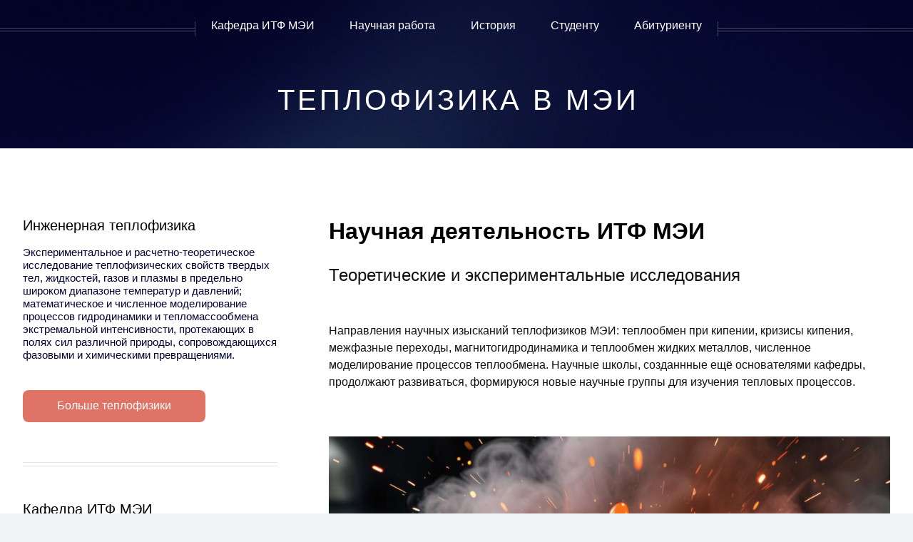

--- FILE ---
content_type: text/html; charset=UTF-8
request_url: http://itf-mpei.ru/science/
body_size: 6105
content:
<!DOCTYPE HTML>
<html>
<head>
	<META HTTP-EQUIV="Content-type" CONTENT="text/html; charset=utf-8">
	<Meta Name="Description" Content="Научная работа - Кафедра Инженерной теплофизики МЭИ им. В.А. Кириллова">
	<Meta Name="Keywords" Content="Научная работа теплофизика, тепло, физика, теплообмен, теплодинамика, энергетика, техника, мэи, итф, студент, инженер, образование, наука">
	<title>Научная работа - Кафедра ИТФ МЭИ им. В.А. Кириллова</title>
	<link rel="shortcut icon" href="/images/itf-mpei.ico">

	<meta name="viewport" content="width=device-width, initial-scale=1" />
	<link rel="stylesheet" href="/assets/css/main.css" />
</head>
<body class="left-sidebar">
<div id="page-wrapper">

<!-- Header -->
	<div id="header">
		<div class="inner">
			<header><h1><a href="/" id="logo">Теплофизика в МЭИ</a></h1></header>
		</div>

		<nav id="nav">
		<ul>
			<li><a href="/kafedra/" title="Кафедра инженерной теплофизики МЭИ">Кафедра ИТФ МЭИ</a></li>
			<li><a href="/science/" title="Научная работа кафедры ИТФ МЭИ">Научная работа</a>
				<ul>
				<li><a href="/science/teplomassoobmen/" title="Исследования тепломассообмена">Тепломассообмен</a></li>
				<li><a href="/science/fizika-plazmy/" title="Физика плазмы">Физика плазмы</a></li>
				<li><a href="/science/svoistva-veschestv/" title="Теплофизические свойства веществ">Теплофизические свойства</a></li>
				<li><a href="/group/" title="Научные группы ИТФ МЭИ">Научные группы</a></li>
				</ul>
			</li>
			<li><a href="/history/" title="История кафедры ИТФ МЭИ">История</a>
				<ul>
					<li><a href="/history/istoriya-1954-2011/" title="Создание и развитие кафедры">1954-2011</a></li>
					<li><a href="/history/istoriya-2012-2024/" title="Деятельнось кафедры">2012-2024</a></li>
					<li><a href="/history/uchenye-teplofiziki/" title="Выдающиеся теплофизики МЭИ">Выдающиеся теплофизики МЭИ</a></li>
					<li><a href="/history/timrot-dl/" title="Профессор Д.Л.Тимрот">Профессор Д.Л.Тимрот</a></li>
					<li><a href="/history/istoriya-kafedry/" title="ИТФ МЭИ - 50 лет (2004 год)">ИТФ МЭИ - 50 лет (2004 год)</a></li>


				</ul>
			</li>
			<li><a href="/student/" title="Студенту - информация об обучении">Студенту</a></li>
			<li><a href="/abiturient/" title="Абитуриенту - что такое теплофизика">Абитуриенту</a></li>
		</ul>
		</nav>
	</div>

<!-- Main Left menu-->
	<div class="wrapper style1">
		<div class="container">
			<div class="row 200%">
				<div class="4u 12u(mobile)" id="sidebar">
					<hr class="first" />
					<section>
						<header>
							<h3>Инженерная теплофизика</h3>
						</header>
						<p style="color:#000033; font-size:11pt; line-height:14pt; text-align:left;">
						Экспериментальное и расчетно-теоретическое исследование теплофизических свойств твердых тел, жидкостей, газов и плазмы в предельно широком диапазоне температур и давлений;  математическое и численное моделирование процессов гидродинамики и тепломассообмена экстремальной интенсивности, протекающих в полях сил различной природы, сопровождающихся фазовыми и химическими превращениями.
						</p>
						<footer>
							<a href="/science/" class="button" title="Больше теплофизики">Больше теплофизики</a>
						</footer>
					</section>
					<hr />
					<section>
						<header>
							<h3><a href="/kafedra/" title="Кафедра инженерной теплофизики МЭИ">Кафедра ИТФ МЭИ <br />им. В.А. Кириллина</a></h3>
						</header>
						<p style="color:#000033; font-size:11pt; line-height:14pt; text-align:left;">
							Высшее образование: подготовка инженеров по профилю «Теплофизика» в рамках направления «Ядерная энергетика и теплофизика» (14.03.01). Наука: теории, эксперименты, публикации. Сообщество теплофизиков: обмен идеями, мнениями, обсуждение проектов и
							разработок.
						</p>
						<div class="row 50%">
							<div class="4u">
								<a href="/science/" class="image fit"><img src="/images/left_nauka.jpg" alt="" /></a>
							</div>
							<div class="8u">
								<h4><a href="/science/">Научная работа</a></h4>
								<p style="color:#000033; font-size:11pt; line-height:14pt; text-align:left;">
									Экспериментальные и расчётные исследования тепломассообмена, физика плазмы, 
									теплофизические свойства веществ, автоматизация и цифровизация научных исследований
								</p>
							</div>
						</div>
						<div class="row 50%">
							<div class="4u">
								<a href="/group/" class="image fit"><img src="/images/left_group.jpg" alt="" /></a>
							</div>
							<div class="8u">
								<h4><a href="/group/">Научные группы</a></h4>
								<p style="color:#000033; font-size:11pt; line-height:14pt; text-align:left;">
									Направления исследований: теплообмен, теплопроводность, магнитная гидродинамика, 
									расчёт теплофизических свойств веществ
								</p>
							</div>
						</div>
						<div class="row 50%">
							<div class="4u">
								<a href="/laboratory/" class="image fit" title="Лаборатории кафедры ИТФ МЭИ"><img src="/images/left_lab.jpg" alt="Лаборатории кафедры ИТФ МЭИ" /></a>
							</div>
							<div class="8u">
								<h4><a href="/laboratory/" title="Лаборатории кафедры ИТФ МЭИ">Лаборатории</a></h4>
								<p style="color:#000033; font-size:11pt; line-height:14pt; text-align:left;">
									Экспериментальные установки для исследования теплообмена, тепломассопереноса, гидродинамики
								</p>
							</div>
						</div>						
						<div class="row 50%">
							<div class="4u">
								<a href="/history/" class="image fit" title="История кафедры ИТФ МЭИ"><img src="/images/left_ist.jpg" alt="История кафедры ИТФ МЭИ" /></a>
								</div>
							<div class="8u">
								<h4><a href="/history/" title="История кафедры ИТФ МЭИ">История ИТФ МЭИ</a></h4>
								<p style="color:#000033; font-size:11pt; line-height:14pt; text-align:left;">
									Кафедра ИТФ МЭИ была основана в 1954 году профессорами В.А. Кириллиным и А.Е. Шейндлиным для 
									подготовки специалистов в области теплонергетики, ядерной энергетики и других наукоёмких отраслей
								</p>
							</div>
						</div>
						<div class="row 50%">
							<div class="4u">
								<a href="/library/" class="image fit" title="Библиотека теплофизика"><img src="/images/left_lib.jpg" alt="Библиотека" /></a>
							</div>
							<div class="8u">
								<h4><a href="/library/" title="Библиотека теплофизика">Библиотека</a></h4>
								<p style="color:#000033; font-size:11pt; line-height:14pt; text-align:left;">
									Курсы лекций и программы экзаменов, авторефераты диссертаций, избранные книги, доклады на конференциях
								</p>
							</div>
						</div>
						<div class="row 50% no-collapse">
							<div class="4u">
								<a href="/guide/" class="image fit" title="Интернет-гид для теплофизика"><img src="/images/left_gid.jpg" alt="Интернет-гид для теплофизика" /></a>
							</div>
							<div class="8u">
								<h4><a href="/guide/" title="Интернет-гид для теплофизика">Журналы и порталы</a></h4>
								<p style="color:#000033; font-size:11pt; line-height:14pt; text-align:left;">
									Интернет-гид для теплофизиков - полезные ссылки на научные журналы, сайты, ресурсы.
								</p>
							</div>
						</div>
						<footer>
							<a href="/kafedra/contact/" class="button" title="Контакты">Контакты</a>
						</footer>
					</section>
				</div>
							
<!-- Main Text--><div class="8u 12u(mobile) important(mobile)" id="content">
		<article id="main">
			<header>
				<h1>Научная деятельность ИТФ МЭИ</h1>
			<p>Теоретические и экспериментальные исследования</p>
			</header>
<p>
Направления научных изысканий теплофизиков МЭИ: теплообмен при кипении, кризисы кипения, межфазные переходы,
магнитогидродинамика и теплообмен жидких металлов, численное моделирование процессов теплообмена. 
Научные школы, созданнные ещё основателями кафедры, продолжают развиваться, формируюся новые научные группы для
изучения тепловых процессов.  
 </p>
			
			<section><a href="/science/teplomassoobmen/" class="image featured"><img src="/nauka/science-tmo.jpg" alt="Тепломассообмен" /></a><header><h3><a href="/science/teplomassoobmen/">Тепломассообмен</a></h3></header><p>Динамика паровых пузырей при кипении (условия парообразования, скорость роста, условия отрыва). Теплообмен при кипении чистых жидкостей и их смесей в условиях свободного (большой объем) и вынужденного течения. Кризисы кипения в большом объеме, включая область низких приведенных давлений. Кризисы кипения бинарных смесей. Кризисы кипения в условиях вынужденного течения жидкостей в каналах. Гидродинамика и теплообмен двухфазных потоков при низких приведенных давлениях в условиях естественной и вынужденной конвекции. Методы интенсификации теплообмена при кипении.<br>&nbsp; &nbsp; &rarr;&nbsp; <a href="/science/teplomassoobmen/" style="font-size:90%;">Читать дальше</a></p></section><section><a href="/science/fizika-plazmy/" class="image featured"><img src="/nauka/science-fp.jpg" alt="Физика плазмы" /></a><header><h3><a href="/science/fizika-plazmy/">Физика плазмы</a></h3></header><p>Физика плазмы, физика атмосферы, теплофизика. Физика твердого тела. Инженерные и экологические проблемы.<br>&nbsp; &nbsp; &rarr;&nbsp; <a href="/science/fizika-plazmy/" style="font-size:90%;">Читать дальше</a></p></section><section><a href="/science/svoistva-veschestv/" class="image featured"><img src="/nauka/science-svva.jpg" alt="Теплофизические свойства веществ" /></a><header><h3><a href="/science/svoistva-veschestv/">Теплофизические свойства веществ</a></h3></header><p>Теория и расчёты теплофизических свойств химически реагирующих газов. Разработка справочных данных о теплофизических свойствах паров щелочных и щелочноземельных металлов. Кинетическая теория неравновесных процессов в газах. Кинетическая теория формирования пироуглерода в результате термического разложения газообразных углеводородов на нагретой поверхности.<br>&nbsp; &nbsp; &rarr;&nbsp; <a href="/science/svoistva-veschestv/" style="font-size:90%;">Читать дальше</a></p></section><section><a href="/science/metody-issledovaniy/" class="image featured"><img src="/nauka/science-met.jpg" alt="Методы экспериментальных исследований и измерений" /></a><header><h3><a href="/science/metody-issledovaniy/">Методы экспериментальных исследований и измерений</a></h3></header><p>Разработка и внедрение систем автоматизации научного эксперимента и учебного лабораторного практикума. Разработка технологии и методологии автоматизированного лабораторного практикума с удаленным компьютерным доступом.<br>&nbsp; &nbsp; &rarr;&nbsp; <a href="/science/metody-issledovaniy/" style="font-size:90%;">Читать дальше</a></p></section>			
		</article>
		
<a href="/laboratory/" class="image featured"><img src="/lab/promzona.jpg" alt="Учебные и научные лаборатории кафедры ИТФ" /></a><header><h3><a href="/laboratory/">Учебные и научные лаборатории кафедры ИТФ</a></h3></header><p>Экспериментальные исследования - необходимая составляющая науки, лабораторная база кафедры позволяет обучать будущих теплофизиков азам профессии, а также проводить уникальные опыты, расширяющие научные
знания о том, как устроена вселенная. <br>&nbsp; &nbsp; &rarr;&nbsp; <a href="/laboratory/" style="font-size:90%;">Перейти к списку лабораторий</a></p></section>
		</article>
		
<article id="main"><p style="margin-top:40px; font-size:12pt; text-align:left;"></p><p align="left" style="margin-bottom:10px; margin-top:40px; background:#f6f6f6; font-size:10pt;">&nbsp; &nbsp; <a href=/ class=ln>•&nbsp; Главная</a> &nbsp; <a href="/science/" class="ln">• Научная работа</a>  &nbsp; </p></article></div>
<div id="content" style="font-size:80%; text-align:right; width:80%; float:right;">
<script type="text/javascript">
<!--
var _acic={dataProvider:10};(function(){var e=document.createElement("script");e.type="text/javascript";e.async=true;e.src="https://www.acint.net/aci.js";var t=document.getElementsByTagName("script")[0];t.parentNode.insertBefore(e,t)})()
//-->
</script></div>
			</div>
		</div>
	</div>
	
<!-- Footer -->
<div id="footer">
	<div class="container">
		<div class="row">

			<!-- Tweets -->
				<section class="4u 12u(mobile)">
					<ul class="divided">
						<li>
							<article class="tweet">
								<a href=/abiturient/faq-teplofizika/>Специальность «Теплофизика»</a>
								<span class="timestamp">Наиболее часто задаваемые вопросы: где работать, сложно ли учиться, как связаны теплофизика и энергетика</span>
							</article>
						</li>
						<li>
							<article class="tweet">
								<a href="/history/uchenye-teplofiziki/semenov-am/">А.М. Семёнов</a> 
								<span class="timestamp">Руководитель научной группы, иследующей теплофизические свойства вещества. (Из истории кафедры ИТФ)</span>
							</article>
						</li>
						<li>
							<article class="tweet">
								<a href="/library/labuncov-fizicheskie-osnovy-energetiki/">Д.А. Лабунцов. Физические основы энергетики</a>
								<span class="timestamp">Избранные труды: проблемы теплообмена, гидродинамики, термодинамики. Фундаментальный научный базис.</a> 
								</span>
							</article>
						</li>
					</ul>
				</section>
				<!-- Posts -->
				<section class="4u 12u(mobile)">
					<ul class="divided">
						<li>
							<article class="post stub">
								<header>
									<h3><a href="/megapolis/cryophysics/">Криофизика</a></h3>
								</header>
								<span class="timestamp">Из огня в лёд, из тепла в космический холод. </span>
							</article>
						</li>
						<li>
							<article class="post stub">
								<header>
									<h3><a href="/megapolis/volshebstvo-nauki/">Волшебство науки</a></h3>
								</header>
								<span class="timestamp">Физика - всего лишь способ убежать от чуда.</span>
							</article>
						</li>
						<li>
							<article class="post stub">
								<header>
									<h3><a href="/megapolis/metody-prinyatiya-resheniy/">Принимаем решения</a></h3>
								</header>
								<span class="timestamp">Предсказываем судьбу по разлитому кофе</span>
							</article>
						</li>
						<li>
							<article class="post stub">
								<header>
									<h3><a href="/megapolis/klyuchi-i-skripki/">Ключи и скрипки</a></h3>
								</header>
								<span class="timestamp">Музыка, изобретения, поиски преступника...</span>
							</article>
						</li>
					</ul>
				</section>

			<!-- Photos -->
				<section class="4u 12u(mobile)">
					<div class="row 25% no-collapse">
						<div class="6u">
							<a href="/kafedra/prepodavateli/" class="image fit" title="Преподаватели кафедры ИТФ МЭИ"><img src="/images/pic_lection1.jpg" alt="Преподаватель на занятии" /></a>
						</div>
						<div class="6u">
							<a href="/group/kuzma-kichta/" class="image fit" title="Научная группа по изучению теплоотдачи"><img src="/images/pic_student1.jpg" alt="Студент за компьютером" /></a>
						</div>
					</div>
					<div class="row 25% no-collapse">
						<div class="6u">
							<a href="/science/fizika-plazmy/" class="image fit" title="Физика плазмы"><img src="/images/pic_disput1.jpg" alt="Научный диспут" /></a>
						</div>
						<div class="6u">
							<a href="/laboratory/stend-mgd-gidkiy-metall/" class="image fit" title="Экспериментальный стенд"><img src="/images/pic_dvoe.jpg" alt="Экспериментальные исследования" /></a>
						</div>
					</div>
					<div class="row 25% no-collapse">
						<div class="6u">
							<a href="/library/dissertacii-2/" class="image fit" title="Авторефераты диссертаций"><img src="/images/pic_night.jpg" alt="Будущий учёный за книгами" /></a>
						</div>
						<div class="6u">
							<a href="/student/" class="image fit" title="Учебная программа первых четырёх ле обучения"><img src="/images/pic_auditoriya.jpg" alt="Студенты в аудитории" /></a>
						</div>
					</div>
				</section>
			</div>
		<hr />

		<div class="row">
			<div class="12u">

				<!-- Contact -->
					<section class="contact">
						<p>
						<a href="/kafedra/contact/" class="bottom">контакты</a><br>
						<a href="/kafedra/sitemap/" class="bottom">карта сайта</a><br>
						</p>
					</section>

				<!-- Copyright -->
					<div class="copyright">
						<ul class="menu">
							<li>&copy; Теплофизика в МЭИ, 1998-2026. <br>
							Кафедра ИТФ им. В.А.Кириллина НИУ «МЭИ»
							</li><li> Сайт разработан <a href="http://tatsel.ru" title="Интернет-проекты: от идеи к продвижению">Tatsel.ru</a></li>
						</ul>
						<section class="contact"><p><br>
												<!--Rating@Mail.ru counter-->
<script language="javascript" type="text/javascript"><!--
d=document;var a='';a+=';r='+escape(d.referrer);js=10;//--></script>
<script language="javascript1.1" type="text/javascript"><!--
a+=';j='+navigator.javaEnabled();js=11;//--></script>
<script language="javascript1.2" type="text/javascript"><!--
s=screen;a+=';s='+s.width+'*'+s.height;
a+=';d='+(s.colorDepth?s.colorDepth:s.pixelDepth);js=12;//--></script>
<script language="javascript1.3" type="text/javascript"><!--
js=13;//--></script><script language="javascript" type="text/javascript"><!--
d.write('<a href="http://top.mail.ru/jump?from=1655534" target="_top">'+
'<img src="http://d2.c4.b9.a1.top.mail.ru/counter?id=1655534;t=82;js='+js+
a+';rand='+Math.random()+'" alt="Рейтинг@Mail.ru" border="0" '+
'height="18" width="88"><\/a>');if(11<js)d.write('<'+'!-- ');//--></script>
<noscript><a target="_top" href="http://top.mail.ru/jump?from=1655534">
<img src="http://d2.c4.b9.a1.top.mail.ru/counter?js=na;id=1655534;t=82" 
height="18" width="88" border="0" alt="Рейтинг@Mail.ru"></a></noscript>
<script language="javascript" type="text/javascript"><!--
if(11<js)d.write('--'+'>');//--></script>
<!--// Rating@Mail.ru counter-->
</p>
					</section>
			
			</div>
				</div>
		</div>
	</div>

	</div>
</div>

<!-- Scripts -->
	<script src="/assets/js/jquery.min.js"></script>
	<script src="/assets/js/jquery.dropotron.min.js"></script>
	<script src="/assets/js/jquery.scrolly.min.js"></script>
	<script src="/assets/js/jquery.onvisible.min.js"></script>
	<script src="/assets/js/skel.min.js"></script>
	<script src="/assets/js/util.js"></script>
	<script src="/assets/js/main.js"></script>

	</body>
</html>